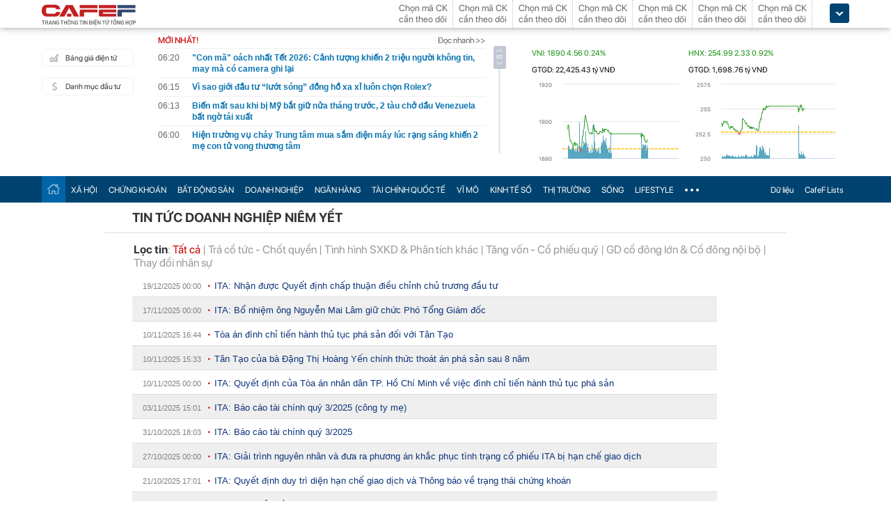

--- FILE ---
content_type: text/html; charset=utf-8
request_url: https://cafef.vn/api/getListNewestTop.chn
body_size: 3299
content:
[{"Url":"\/con-ma-oach-nhat-tet-2026-canh-tuong-khien-2-trieu-nguoi-khong-tin-may-ma-co-camera-ghi-lai-188260122120457901.chn","Title":"\"Con m\u00e3\" o\u00e1ch nh\u1ea5t T\u1ebft 2026: C\u1ea3nh t\u01b0\u1ee3ng khi\u1ebfn 2 tri\u1ec7u ng\u01b0\u1eddi kh\u00f4ng tin, may m\u00e0 c\u00f3 camera ghi l\u1ea1i","Alt":"\"Con m\u00e3\" o\u00e1ch nh\u1ea5t T\u1ebft 2026: C\u1ea3nh t\u01b0\u1ee3ng khi\u1ebfn 2 tri\u1ec7u ng\u01b0\u1eddi kh\u00f4ng tin, may m\u00e0 c\u00f3 camera ghi l\u1ea1i","NewsId":"188260122120457901","PublishedDate":1769062800,"LastModifiedDateStamp":1769058304},{"Url":"\/vi-sao-gioi-dau-tu-luot-song-dong-ho-xa-xi-luon-chon-rolex-18826012211582004.chn","Title":"V\u00ec sao gi\u1edbi \u0111\u1ea7u t\u01b0 \u201cl\u01b0\u1edbt s\u00f3ng\u201d \u0111\u1ed3ng h\u1ed3 xa x\u1ec9 lu\u00f4n ch\u1ecdn Rolex?","Alt":"V\u00ec sao gi\u1edbi \u0111\u1ea7u t\u01b0 \u201cl\u01b0\u1edbt s\u00f3ng\u201d \u0111\u1ed3ng h\u1ed3 xa x\u1ec9 lu\u00f4n ch\u1ecdn Rolex?","NewsId":"18826012211582004","PublishedDate":1769062500,"LastModifiedDateStamp":1769057903},{"Url":"\/bien-mat-sau-khi-bi-my-bat-giu-nua-thang-truoc-2-tau-cho-dau-venezuela-bat-ngo-tai-xuat-188260122111410392.chn","Title":"Bi\u1ebfn m\u1ea5t sau khi b\u1ecb M\u1ef9 b\u1eaft gi\u1eef n\u1eeda th\u00e1ng tr\u01b0\u1edbc, 2 t\u00e0u ch\u1edf d\u1ea7u Venezuela b\u1ea5t ng\u1edd t\u00e1i xu\u1ea5t","Alt":"Bi\u1ebfn m\u1ea5t sau khi b\u1ecb M\u1ef9 b\u1eaft gi\u1eef n\u1eeda th\u00e1ng tr\u01b0\u1edbc, 2 t\u00e0u ch\u1edf d\u1ea7u Venezuela b\u1ea5t ng\u1edd t\u00e1i xu\u1ea5t","NewsId":"188260122111410392","PublishedDate":1769062380,"LastModifiedDateStamp":1769055254},{"Url":"\/hien-truong-vu-chay-trung-tam-mua-sam-dien-may-luc-rang-sang-khien-2-me-con-tu-vong-thuong-tam-188260122130035587.chn","Title":"Hi\u1ec7n tr\u01b0\u1eddng v\u1ee5 ch\u00e1y Trung t\u00e2m mua s\u1eafm \u0111i\u1ec7n m\u00e1y l\u00fac r\u1ea1ng s\u00e1ng khi\u1ebfn 2 m\u1eb9 con t\u1eed vong th\u01b0\u01a1ng t\u00e2m","Alt":"Hi\u1ec7n tr\u01b0\u1eddng v\u1ee5 ch\u00e1y Trung t\u00e2m mua s\u1eafm \u0111i\u1ec7n m\u00e1y l\u00fac r\u1ea1ng s\u00e1ng khi\u1ebfn 2 m\u1eb9 con t\u1eed vong th\u01b0\u01a1ng t\u00e2m","NewsId":"188260122130035587","PublishedDate":1769061600,"LastModifiedDateStamp":1769061639},{"Url":"\/gia-vang-nhan-vang-mieng-chieu-22-1-giam-manh-188260122084446441.chn","Title":"Gi\u00e1 v\u00e0ng nh\u1eabn, v\u00e0ng mi\u1ebfng chi\u1ec1u 22\/1 gi\u1ea3m m\u1ea1nh","Alt":"Gi\u00e1 v\u00e0ng nh\u1eabn, v\u00e0ng mi\u1ebfng chi\u1ec1u 22\/1 gi\u1ea3m m\u1ea1nh","NewsId":"188260122084446441","PublishedDate":1769061000,"LastModifiedDateStamp":1769061133},{"Url":"\/goc-khuat-nghe-lam-tro-ly-cho-ty-phu-10-vong-phong-van-yeu-cau-lam-viec-24-7-luong-thuong-ra-sao-18826012211500347.chn","Title":"G\u00f3c khu\u1ea5t ngh\u1ec1 l\u00e0m tr\u1ee3 l\u00fd cho t\u1ef7 ph\u00fa: 10 v\u00f2ng ph\u1ecfng v\u1ea5n, y\u00eau c\u1ea7u l\u00e0m vi\u1ec7c 24\/7, l\u01b0\u01a1ng th\u01b0\u1edfng ra sao?","Alt":"G\u00f3c khu\u1ea5t ngh\u1ec1 l\u00e0m tr\u1ee3 l\u00fd cho t\u1ef7 ph\u00fa: 10 v\u00f2ng ph\u1ecfng v\u1ea5n, y\u00eau c\u1ea7u l\u00e0m vi\u1ec7c 24\/7, l\u01b0\u01a1ng th\u01b0\u1edfng ra sao?","NewsId":"18826012211500347","PublishedDate":1769060940,"LastModifiedDateStamp":1769057409},{"Url":"\/hon-200-trieu-nguoi-my-truoc-nguy-co-hung-chiu-bao-mua-dong-tham-khoc-nhat-lich-su-188260122105413101.chn","Title":"H\u01a1n 200 tri\u1ec7u ng\u01b0\u1eddi M\u1ef9 tr\u01b0\u1edbc nguy c\u01a1 h\u1ee9ng ch\u1ecbu \u201cb\u00e3o m\u00f9a \u0111\u00f4ng th\u1ea3m kh\u1ed1c nh\u1ea5t l\u1ecbch s\u1eed\u201d","Alt":"H\u01a1n 200 tri\u1ec7u ng\u01b0\u1eddi M\u1ef9 tr\u01b0\u1edbc nguy c\u01a1 h\u1ee9ng ch\u1ecbu \u201cb\u00e3o m\u00f9a \u0111\u00f4ng th\u1ea3m kh\u1ed1c nh\u1ea5t l\u1ecbch s\u1eed\u201d","NewsId":"188260122105413101","PublishedDate":1769060400,"LastModifiedDateStamp":1769054058},{"Url":"\/chi-tiet-quy-trinh-bau-bo-chinh-tri-tong-bi-thu-ban-bi-thu-khoa-moi-188260122121712426.chn","Title":"Chi ti\u1ebft quy tr\u00ecnh b\u1ea7u B\u1ed9 Ch\u00ednh tr\u1ecb, T\u1ed5ng B\u00ed th\u01b0, Ban B\u00ed th\u01b0 kh\u00f3a m\u1edbi","Alt":"Chi ti\u1ebft quy tr\u00ecnh b\u1ea7u B\u1ed9 Ch\u00ednh tr\u1ecb, T\u1ed5ng B\u00ed th\u01b0, Ban B\u00ed th\u01b0 kh\u00f3a m\u1edbi","NewsId":"188260122121712426","PublishedDate":1769059017,"LastModifiedDateStamp":1769059036},{"Url":"\/anh-clip-ha-noi-chim-trong-nhung-ngay-lanh-nhat-tu-dau-dong-188260122105148538.chn","Title":"\u1ea2nh, clip: H\u00e0 N\u1ed9i ch\u00ecm trong nh\u1eefng ng\u00e0y l\u1ea1nh nh\u1ea5t t\u1eeb \u0111\u1ea7u \u0110\u00f4ng","Alt":"\u1ea2nh, clip: H\u00e0 N\u1ed9i ch\u00ecm trong nh\u1eefng ng\u00e0y l\u1ea1nh nh\u1ea5t t\u1eeb \u0111\u1ea7u \u0110\u00f4ng","NewsId":"188260122105148538","PublishedDate":1769058600,"LastModifiedDateStamp":1769055776},{"Url":"\/nhat-ban-chinh-thuc-tai-khoi-dong-nha-may-dien-hat-nhan-lon-nhat-the-gioi-188260122105616618.chn","Title":"Nh\u1eadt B\u1ea3n ch\u00ednh th\u1ee9c t\u00e1i kh\u1edfi \u0111\u1ed9ng nh\u00e0 m\u00e1y \u0111i\u1ec7n h\u1ea1t nh\u00e2n l\u1edbn nh\u1ea5t th\u1ebf gi\u1edbi","Alt":"Nh\u1eadt B\u1ea3n ch\u00ednh th\u1ee9c t\u00e1i kh\u1edfi \u0111\u1ed9ng nh\u00e0 m\u00e1y \u0111i\u1ec7n h\u1ea1t nh\u00e2n l\u1edbn nh\u1ea5t th\u1ebf gi\u1edbi","NewsId":"188260122105616618","PublishedDate":1769058540,"LastModifiedDateStamp":1769054344},{"Url":"\/4-con-giap-tai-loc-ap-den-vao-cuoi-nam-van-may-dat-den-dinh-cao-188260122110556649.chn","Title":"4 con gi\u00e1p t\u00e0i l\u1ed9c \u1eadp \u0111\u1ebfn v\u00e0o cu\u1ed1i n\u0103m, v\u1eadn may \u0111\u1ea1t \u0111\u1ebfn \u0111\u1ec9nh cao","Alt":"4 con gi\u00e1p t\u00e0i l\u1ed9c \u1eadp \u0111\u1ebfn v\u00e0o cu\u1ed1i n\u0103m, v\u1eadn may \u0111\u1ea1t \u0111\u1ebfn \u0111\u1ec9nh cao","NewsId":"188260122110556649","PublishedDate":1769057880,"LastModifiedDateStamp":1769054782},{"Url":"\/tau-cho-dau-nga-bat-ngo-bi-mot-quoc-gia-eu-bam-duoi-giua-bien-du-dang-duoc-tau-chien-ho-tong-188260122103120683.chn","Title":"T\u00e0u ch\u1edf d\u1ea7u Nga b\u1ea5t ng\u1edd b\u1ecb m\u1ed9t qu\u1ed1c gia EU 'b\u00e1m \u0111u\u00f4i' gi\u1eefa bi\u1ec3n, d\u00f9 \u0111ang \u0111\u01b0\u1ee3c t\u00e0u chi\u1ebfn h\u1ed9 t\u1ed1ng","Alt":"T\u00e0u ch\u1edf d\u1ea7u Nga b\u1ea5t ng\u1edd b\u1ecb m\u1ed9t qu\u1ed1c gia EU 'b\u00e1m \u0111u\u00f4i' gi\u1eefa bi\u1ec3n, d\u00f9 \u0111ang \u0111\u01b0\u1ee3c t\u00e0u chi\u1ebfn h\u1ed9 t\u1ed1ng","NewsId":"188260122103120683","PublishedDate":1769057280,"LastModifiedDateStamp":1769052684},{"Url":"\/khoan-sau-2400-met-xuong-day-bien-phat-hien-mo-dau-khi-tru-luong-gan-13-trieu-thung-18826012211411751.chn","Title":"Khoan s\u00e2u 2.400 m\u00e9t xu\u1ed1ng \u0111\u00e1y bi\u1ec3n, ph\u00e1t hi\u1ec7n m\u1ecf d\u1ea7u kh\u00ed tr\u1eef l\u01b0\u1ee3ng g\u1ea7n 13 tri\u1ec7u th\u00f9ng","Alt":"Khoan s\u00e2u 2.400 m\u00e9t xu\u1ed1ng \u0111\u00e1y bi\u1ec3n, ph\u00e1t hi\u1ec7n m\u1ecf d\u1ea7u kh\u00ed tr\u1eef l\u01b0\u1ee3ng g\u1ea7n 13 tri\u1ec7u th\u00f9ng","NewsId":"18826012211411751","PublishedDate":1769057100,"LastModifiedDateStamp":1769056882},{"Url":"\/gui-mon-do-tri-gia-2-ty-dong-nhung-that-lac-cong-ty-chuyen-phat-chi-boi-thuong-60-trieu-dong-1-nam-sau-phat-hien-su-that-lien-quan-toi-shipper-1882601221105557.chn","Title":"G\u1eedi m\u00f3n \u0111\u1ed3 tr\u1ecb gi\u00e1 2 t\u1ef7 \u0111\u1ed3ng nh\u01b0ng th\u1ea5t l\u1ea1c, c\u00f4ng ty chuy\u1ec3n ph\u00e1t ch\u1ec9 b\u1ed3i th\u01b0\u1eddng 60 tri\u1ec7u \u0111\u1ed3ng: 1 n\u0103m sau ph\u00e1t hi\u1ec7n s\u1ef1 th\u1eadt li\u00ean quan t\u1edbi shipper","Alt":"G\u1eedi m\u00f3n \u0111\u1ed3 tr\u1ecb gi\u00e1 2 t\u1ef7 \u0111\u1ed3ng nh\u01b0ng th\u1ea5t l\u1ea1c, c\u00f4ng ty chuy\u1ec3n ph\u00e1t ch\u1ec9 b\u1ed3i th\u01b0\u1eddng 60 tri\u1ec7u \u0111\u1ed3ng: 1 n\u0103m sau ph\u00e1t hi\u1ec7n s\u1ef1 th\u1eadt li\u00ean quan t\u1edbi shipper","NewsId":"1882601221105557","PublishedDate":1769056980,"LastModifiedDateStamp":1769054759},{"Url":"\/man-nhan-vi-hiem-khi-duoc-thay-loat-guong-mat-dinh-dam-nay-cung-tu-hoi-o-mot-khong-gian-cuc-dinh-tai-ha-noi-188260122111142018.chn","Title":"M\u00e3n nh\u00e3n v\u00ec hi\u1ebfm khi \u0111\u01b0\u1ee3c th\u1ea5y lo\u1ea1t g\u01b0\u01a1ng m\u1eb7t \u0111\u00ecnh \u0111\u00e1m n\u00e0y c\u00f9ng t\u1ee5 h\u1ed9i \u1edf m\u1ed9t kh\u00f4ng gian c\u1ef1c \u0111\u1ec9nh t\u1ea1i H\u00e0 N\u1ed9i","Alt":"M\u00e3n nh\u00e3n v\u00ec hi\u1ebfm khi \u0111\u01b0\u1ee3c th\u1ea5y lo\u1ea1t g\u01b0\u01a1ng m\u1eb7t \u0111\u00ecnh \u0111\u00e1m n\u00e0y c\u00f9ng t\u1ee5 h\u1ed9i \u1edf m\u1ed9t kh\u00f4ng gian c\u1ef1c \u0111\u1ec9nh t\u1ea1i H\u00e0 N\u1ed9i","NewsId":"188260122111142018","PublishedDate":1769056800,"LastModifiedDateStamp":1769055106},{"Url":"\/giao-vien-30-nam-phan-khong-biet-tien-tri-nhung-nhin-vao-cap-sach-cua-dua-tre-toi-nhin-duoc-tuong-lai-em-se-giau-sang-hay-chat-vat-18826012210252541.chn","Title":"Gi\u00e1o vi\u00ean 30 n\u0103m ph\u00e1n: Kh\u00f4ng bi\u1ebft ti\u00ean tri nh\u01b0ng nh\u00ecn v\u00e0o c\u1eb7p s\u00e1ch c\u1ee7a \u0111\u1ee9a tr\u1ebb, t\u00f4i nh\u00ecn \u0111\u01b0\u1ee3c t\u01b0\u01a1ng lai em s\u1ebd gi\u00e0u sang hay ch\u1eadt v\u1eadt","Alt":"Gi\u00e1o vi\u00ean 30 n\u0103m ph\u00e1n: Kh\u00f4ng bi\u1ebft ti\u00ean tri nh\u01b0ng nh\u00ecn v\u00e0o c\u1eb7p s\u00e1ch c\u1ee7a \u0111\u1ee9a tr\u1ebb, t\u00f4i nh\u00ecn \u0111\u01b0\u1ee3c t\u01b0\u01a1ng lai em s\u1ebd gi\u00e0u sang hay ch\u1eadt v\u1eadt","NewsId":"18826012210252541","PublishedDate":1769056800,"LastModifiedDateStamp":1769052330},{"Url":"\/ha-noi-ngang-nhien-phan-lo-tach-thua-dat-giao-khoan-roi-rao-ban-188260122113820524.chn","Title":"H\u00e0 N\u1ed9i: Ngang nhi\u00ean ph\u00e2n l\u00f4, t\u00e1ch th\u1eeda \u0111\u1ea5t giao kho\u00e1n r\u1ed3i rao b\u00e1n","Alt":"H\u00e0 N\u1ed9i: Ngang nhi\u00ean ph\u00e2n l\u00f4, t\u00e1ch th\u1eeda \u0111\u1ea5t giao kho\u00e1n r\u1ed3i rao b\u00e1n","NewsId":"188260122113820524","PublishedDate":1769056680,"LastModifiedDateStamp":1769056704},{"Url":"\/tphcm-day-nhanh-du-an-duong-vuot-bien-can-gio-di-vung-tau-188260122110625816.chn","Title":"TPHCM: \u0110\u1ea9y nhanh d\u1ef1 \u00e1n \u0111\u01b0\u1eddng v\u01b0\u1ee3t bi\u1ec3n C\u1ea7n Gi\u1edd \u0111i V\u0169ng T\u00e0u","Alt":"TPHCM: \u0110\u1ea9y nhanh d\u1ef1 \u00e1n \u0111\u01b0\u1eddng v\u01b0\u1ee3t bi\u1ec3n C\u1ea7n Gi\u1edd \u0111i V\u0169ng T\u00e0u","NewsId":"188260122110625816","PublishedDate":1769056680,"LastModifiedDateStamp":1769054790},{"Url":"\/cuc-thue-khong-dung-doanh-thu-nam-2026-de-truy-thu-thue-ho-kinh-doanh-188260122104642027.chn","Title":"C\u1ee5c Thu\u1ebf: Kh\u00f4ng d\u00f9ng doanh thu n\u0103m 2026 \u0111\u1ec3 truy thu thu\u1ebf h\u1ed9 kinh doanh","Alt":"C\u1ee5c Thu\u1ebf: Kh\u00f4ng d\u00f9ng doanh thu n\u0103m 2026 \u0111\u1ec3 truy thu thu\u1ebf h\u1ed9 kinh doanh","NewsId":"188260122104642027","PublishedDate":1769056200,"LastModifiedDateStamp":1769053606},{"Url":"\/tu-ngay-9-2-toi-day-nguoi-vi-pham-co-the-bi-tich-thu-toan-bo-vang-trong-truong-hop-nao-188260122063628234.chn","Title":"T\u1eeb ng\u00e0y 9\/2 t\u1edbi \u0111\u00e2y, ng\u01b0\u1eddi vi ph\u1ea1m c\u00f3 th\u1ec3 b\u1ecb t\u1ecbch thu to\u00e0n b\u1ed9 v\u00e0ng trong tr\u01b0\u1eddng h\u1ee3p n\u00e0o?","Alt":"T\u1eeb ng\u00e0y 9\/2 t\u1edbi \u0111\u00e2y, ng\u01b0\u1eddi vi ph\u1ea1m c\u00f3 th\u1ec3 b\u1ecb t\u1ecbch thu to\u00e0n b\u1ed9 v\u00e0ng trong tr\u01b0\u1eddng h\u1ee3p n\u00e0o?","NewsId":"188260122063628234","PublishedDate":1769056080,"LastModifiedDateStamp":1769054550}]

--- FILE ---
content_type: text/html; charset=utf-8
request_url: https://cafef.vn/api/getListNewestTop.chn
body_size: 3302
content:
[{"Url":"\/con-ma-oach-nhat-tet-2026-canh-tuong-khien-2-trieu-nguoi-khong-tin-may-ma-co-camera-ghi-lai-188260122120457901.chn","Title":"\"Con m\u00e3\" o\u00e1ch nh\u1ea5t T\u1ebft 2026: C\u1ea3nh t\u01b0\u1ee3ng khi\u1ebfn 2 tri\u1ec7u ng\u01b0\u1eddi kh\u00f4ng tin, may m\u00e0 c\u00f3 camera ghi l\u1ea1i","Alt":"\"Con m\u00e3\" o\u00e1ch nh\u1ea5t T\u1ebft 2026: C\u1ea3nh t\u01b0\u1ee3ng khi\u1ebfn 2 tri\u1ec7u ng\u01b0\u1eddi kh\u00f4ng tin, may m\u00e0 c\u00f3 camera ghi l\u1ea1i","NewsId":"188260122120457901","PublishedDate":1769062800,"LastModifiedDateStamp":1769058304},{"Url":"\/vi-sao-gioi-dau-tu-luot-song-dong-ho-xa-xi-luon-chon-rolex-18826012211582004.chn","Title":"V\u00ec sao gi\u1edbi \u0111\u1ea7u t\u01b0 \u201cl\u01b0\u1edbt s\u00f3ng\u201d \u0111\u1ed3ng h\u1ed3 xa x\u1ec9 lu\u00f4n ch\u1ecdn Rolex?","Alt":"V\u00ec sao gi\u1edbi \u0111\u1ea7u t\u01b0 \u201cl\u01b0\u1edbt s\u00f3ng\u201d \u0111\u1ed3ng h\u1ed3 xa x\u1ec9 lu\u00f4n ch\u1ecdn Rolex?","NewsId":"18826012211582004","PublishedDate":1769062500,"LastModifiedDateStamp":1769057903},{"Url":"\/bien-mat-sau-khi-bi-my-bat-giu-nua-thang-truoc-2-tau-cho-dau-venezuela-bat-ngo-tai-xuat-188260122111410392.chn","Title":"Bi\u1ebfn m\u1ea5t sau khi b\u1ecb M\u1ef9 b\u1eaft gi\u1eef n\u1eeda th\u00e1ng tr\u01b0\u1edbc, 2 t\u00e0u ch\u1edf d\u1ea7u Venezuela b\u1ea5t ng\u1edd t\u00e1i xu\u1ea5t","Alt":"Bi\u1ebfn m\u1ea5t sau khi b\u1ecb M\u1ef9 b\u1eaft gi\u1eef n\u1eeda th\u00e1ng tr\u01b0\u1edbc, 2 t\u00e0u ch\u1edf d\u1ea7u Venezuela b\u1ea5t ng\u1edd t\u00e1i xu\u1ea5t","NewsId":"188260122111410392","PublishedDate":1769062380,"LastModifiedDateStamp":1769055254},{"Url":"\/hien-truong-vu-chay-trung-tam-mua-sam-dien-may-luc-rang-sang-khien-2-me-con-tu-vong-thuong-tam-188260122130035587.chn","Title":"Hi\u1ec7n tr\u01b0\u1eddng v\u1ee5 ch\u00e1y Trung t\u00e2m mua s\u1eafm \u0111i\u1ec7n m\u00e1y l\u00fac r\u1ea1ng s\u00e1ng khi\u1ebfn 2 m\u1eb9 con t\u1eed vong th\u01b0\u01a1ng t\u00e2m","Alt":"Hi\u1ec7n tr\u01b0\u1eddng v\u1ee5 ch\u00e1y Trung t\u00e2m mua s\u1eafm \u0111i\u1ec7n m\u00e1y l\u00fac r\u1ea1ng s\u00e1ng khi\u1ebfn 2 m\u1eb9 con t\u1eed vong th\u01b0\u01a1ng t\u00e2m","NewsId":"188260122130035587","PublishedDate":1769061600,"LastModifiedDateStamp":1769061639},{"Url":"\/gia-vang-nhan-vang-mieng-chieu-22-1-giam-manh-188260122084446441.chn","Title":"Gi\u00e1 v\u00e0ng nh\u1eabn, v\u00e0ng mi\u1ebfng chi\u1ec1u 22\/1 gi\u1ea3m m\u1ea1nh","Alt":"Gi\u00e1 v\u00e0ng nh\u1eabn, v\u00e0ng mi\u1ebfng chi\u1ec1u 22\/1 gi\u1ea3m m\u1ea1nh","NewsId":"188260122084446441","PublishedDate":1769061000,"LastModifiedDateStamp":1769061133},{"Url":"\/goc-khuat-nghe-lam-tro-ly-cho-ty-phu-10-vong-phong-van-yeu-cau-lam-viec-24-7-luong-thuong-ra-sao-18826012211500347.chn","Title":"G\u00f3c khu\u1ea5t ngh\u1ec1 l\u00e0m tr\u1ee3 l\u00fd cho t\u1ef7 ph\u00fa: 10 v\u00f2ng ph\u1ecfng v\u1ea5n, y\u00eau c\u1ea7u l\u00e0m vi\u1ec7c 24\/7, l\u01b0\u01a1ng th\u01b0\u1edfng ra sao?","Alt":"G\u00f3c khu\u1ea5t ngh\u1ec1 l\u00e0m tr\u1ee3 l\u00fd cho t\u1ef7 ph\u00fa: 10 v\u00f2ng ph\u1ecfng v\u1ea5n, y\u00eau c\u1ea7u l\u00e0m vi\u1ec7c 24\/7, l\u01b0\u01a1ng th\u01b0\u1edfng ra sao?","NewsId":"18826012211500347","PublishedDate":1769060940,"LastModifiedDateStamp":1769057409},{"Url":"\/hon-200-trieu-nguoi-my-truoc-nguy-co-hung-chiu-bao-mua-dong-tham-khoc-nhat-lich-su-188260122105413101.chn","Title":"H\u01a1n 200 tri\u1ec7u ng\u01b0\u1eddi M\u1ef9 tr\u01b0\u1edbc nguy c\u01a1 h\u1ee9ng ch\u1ecbu \u201cb\u00e3o m\u00f9a \u0111\u00f4ng th\u1ea3m kh\u1ed1c nh\u1ea5t l\u1ecbch s\u1eed\u201d","Alt":"H\u01a1n 200 tri\u1ec7u ng\u01b0\u1eddi M\u1ef9 tr\u01b0\u1edbc nguy c\u01a1 h\u1ee9ng ch\u1ecbu \u201cb\u00e3o m\u00f9a \u0111\u00f4ng th\u1ea3m kh\u1ed1c nh\u1ea5t l\u1ecbch s\u1eed\u201d","NewsId":"188260122105413101","PublishedDate":1769060400,"LastModifiedDateStamp":1769054058},{"Url":"\/chi-tiet-quy-trinh-bau-bo-chinh-tri-tong-bi-thu-ban-bi-thu-khoa-moi-188260122121712426.chn","Title":"Chi ti\u1ebft quy tr\u00ecnh b\u1ea7u B\u1ed9 Ch\u00ednh tr\u1ecb, T\u1ed5ng B\u00ed th\u01b0, Ban B\u00ed th\u01b0 kh\u00f3a m\u1edbi","Alt":"Chi ti\u1ebft quy tr\u00ecnh b\u1ea7u B\u1ed9 Ch\u00ednh tr\u1ecb, T\u1ed5ng B\u00ed th\u01b0, Ban B\u00ed th\u01b0 kh\u00f3a m\u1edbi","NewsId":"188260122121712426","PublishedDate":1769059017,"LastModifiedDateStamp":1769059036},{"Url":"\/anh-clip-ha-noi-chim-trong-nhung-ngay-lanh-nhat-tu-dau-dong-188260122105148538.chn","Title":"\u1ea2nh, clip: H\u00e0 N\u1ed9i ch\u00ecm trong nh\u1eefng ng\u00e0y l\u1ea1nh nh\u1ea5t t\u1eeb \u0111\u1ea7u \u0110\u00f4ng","Alt":"\u1ea2nh, clip: H\u00e0 N\u1ed9i ch\u00ecm trong nh\u1eefng ng\u00e0y l\u1ea1nh nh\u1ea5t t\u1eeb \u0111\u1ea7u \u0110\u00f4ng","NewsId":"188260122105148538","PublishedDate":1769058600,"LastModifiedDateStamp":1769055776},{"Url":"\/nhat-ban-chinh-thuc-tai-khoi-dong-nha-may-dien-hat-nhan-lon-nhat-the-gioi-188260122105616618.chn","Title":"Nh\u1eadt B\u1ea3n ch\u00ednh th\u1ee9c t\u00e1i kh\u1edfi \u0111\u1ed9ng nh\u00e0 m\u00e1y \u0111i\u1ec7n h\u1ea1t nh\u00e2n l\u1edbn nh\u1ea5t th\u1ebf gi\u1edbi","Alt":"Nh\u1eadt B\u1ea3n ch\u00ednh th\u1ee9c t\u00e1i kh\u1edfi \u0111\u1ed9ng nh\u00e0 m\u00e1y \u0111i\u1ec7n h\u1ea1t nh\u00e2n l\u1edbn nh\u1ea5t th\u1ebf gi\u1edbi","NewsId":"188260122105616618","PublishedDate":1769058540,"LastModifiedDateStamp":1769054344},{"Url":"\/4-con-giap-tai-loc-ap-den-vao-cuoi-nam-van-may-dat-den-dinh-cao-188260122110556649.chn","Title":"4 con gi\u00e1p t\u00e0i l\u1ed9c \u1eadp \u0111\u1ebfn v\u00e0o cu\u1ed1i n\u0103m, v\u1eadn may \u0111\u1ea1t \u0111\u1ebfn \u0111\u1ec9nh cao","Alt":"4 con gi\u00e1p t\u00e0i l\u1ed9c \u1eadp \u0111\u1ebfn v\u00e0o cu\u1ed1i n\u0103m, v\u1eadn may \u0111\u1ea1t \u0111\u1ebfn \u0111\u1ec9nh cao","NewsId":"188260122110556649","PublishedDate":1769057880,"LastModifiedDateStamp":1769054782},{"Url":"\/tau-cho-dau-nga-bat-ngo-bi-mot-quoc-gia-eu-bam-duoi-giua-bien-du-dang-duoc-tau-chien-ho-tong-188260122103120683.chn","Title":"T\u00e0u ch\u1edf d\u1ea7u Nga b\u1ea5t ng\u1edd b\u1ecb m\u1ed9t qu\u1ed1c gia EU 'b\u00e1m \u0111u\u00f4i' gi\u1eefa bi\u1ec3n, d\u00f9 \u0111ang \u0111\u01b0\u1ee3c t\u00e0u chi\u1ebfn h\u1ed9 t\u1ed1ng","Alt":"T\u00e0u ch\u1edf d\u1ea7u Nga b\u1ea5t ng\u1edd b\u1ecb m\u1ed9t qu\u1ed1c gia EU 'b\u00e1m \u0111u\u00f4i' gi\u1eefa bi\u1ec3n, d\u00f9 \u0111ang \u0111\u01b0\u1ee3c t\u00e0u chi\u1ebfn h\u1ed9 t\u1ed1ng","NewsId":"188260122103120683","PublishedDate":1769057280,"LastModifiedDateStamp":1769052684},{"Url":"\/khoan-sau-2400-met-xuong-day-bien-phat-hien-mo-dau-khi-tru-luong-gan-13-trieu-thung-18826012211411751.chn","Title":"Khoan s\u00e2u 2.400 m\u00e9t xu\u1ed1ng \u0111\u00e1y bi\u1ec3n, ph\u00e1t hi\u1ec7n m\u1ecf d\u1ea7u kh\u00ed tr\u1eef l\u01b0\u1ee3ng g\u1ea7n 13 tri\u1ec7u th\u00f9ng","Alt":"Khoan s\u00e2u 2.400 m\u00e9t xu\u1ed1ng \u0111\u00e1y bi\u1ec3n, ph\u00e1t hi\u1ec7n m\u1ecf d\u1ea7u kh\u00ed tr\u1eef l\u01b0\u1ee3ng g\u1ea7n 13 tri\u1ec7u th\u00f9ng","NewsId":"18826012211411751","PublishedDate":1769057100,"LastModifiedDateStamp":1769056882},{"Url":"\/gui-mon-do-tri-gia-2-ty-dong-nhung-that-lac-cong-ty-chuyen-phat-chi-boi-thuong-60-trieu-dong-1-nam-sau-phat-hien-su-that-lien-quan-toi-shipper-1882601221105557.chn","Title":"G\u1eedi m\u00f3n \u0111\u1ed3 tr\u1ecb gi\u00e1 2 t\u1ef7 \u0111\u1ed3ng nh\u01b0ng th\u1ea5t l\u1ea1c, c\u00f4ng ty chuy\u1ec3n ph\u00e1t ch\u1ec9 b\u1ed3i th\u01b0\u1eddng 60 tri\u1ec7u \u0111\u1ed3ng: 1 n\u0103m sau ph\u00e1t hi\u1ec7n s\u1ef1 th\u1eadt li\u00ean quan t\u1edbi shipper","Alt":"G\u1eedi m\u00f3n \u0111\u1ed3 tr\u1ecb gi\u00e1 2 t\u1ef7 \u0111\u1ed3ng nh\u01b0ng th\u1ea5t l\u1ea1c, c\u00f4ng ty chuy\u1ec3n ph\u00e1t ch\u1ec9 b\u1ed3i th\u01b0\u1eddng 60 tri\u1ec7u \u0111\u1ed3ng: 1 n\u0103m sau ph\u00e1t hi\u1ec7n s\u1ef1 th\u1eadt li\u00ean quan t\u1edbi shipper","NewsId":"1882601221105557","PublishedDate":1769056980,"LastModifiedDateStamp":1769054759},{"Url":"\/man-nhan-vi-hiem-khi-duoc-thay-loat-guong-mat-dinh-dam-nay-cung-tu-hoi-o-mot-khong-gian-cuc-dinh-tai-ha-noi-188260122111142018.chn","Title":"M\u00e3n nh\u00e3n v\u00ec hi\u1ebfm khi \u0111\u01b0\u1ee3c th\u1ea5y lo\u1ea1t g\u01b0\u01a1ng m\u1eb7t \u0111\u00ecnh \u0111\u00e1m n\u00e0y c\u00f9ng t\u1ee5 h\u1ed9i \u1edf m\u1ed9t kh\u00f4ng gian c\u1ef1c \u0111\u1ec9nh t\u1ea1i H\u00e0 N\u1ed9i","Alt":"M\u00e3n nh\u00e3n v\u00ec hi\u1ebfm khi \u0111\u01b0\u1ee3c th\u1ea5y lo\u1ea1t g\u01b0\u01a1ng m\u1eb7t \u0111\u00ecnh \u0111\u00e1m n\u00e0y c\u00f9ng t\u1ee5 h\u1ed9i \u1edf m\u1ed9t kh\u00f4ng gian c\u1ef1c \u0111\u1ec9nh t\u1ea1i H\u00e0 N\u1ed9i","NewsId":"188260122111142018","PublishedDate":1769056800,"LastModifiedDateStamp":1769055106},{"Url":"\/giao-vien-30-nam-phan-khong-biet-tien-tri-nhung-nhin-vao-cap-sach-cua-dua-tre-toi-nhin-duoc-tuong-lai-em-se-giau-sang-hay-chat-vat-18826012210252541.chn","Title":"Gi\u00e1o vi\u00ean 30 n\u0103m ph\u00e1n: Kh\u00f4ng bi\u1ebft ti\u00ean tri nh\u01b0ng nh\u00ecn v\u00e0o c\u1eb7p s\u00e1ch c\u1ee7a \u0111\u1ee9a tr\u1ebb, t\u00f4i nh\u00ecn \u0111\u01b0\u1ee3c t\u01b0\u01a1ng lai em s\u1ebd gi\u00e0u sang hay ch\u1eadt v\u1eadt","Alt":"Gi\u00e1o vi\u00ean 30 n\u0103m ph\u00e1n: Kh\u00f4ng bi\u1ebft ti\u00ean tri nh\u01b0ng nh\u00ecn v\u00e0o c\u1eb7p s\u00e1ch c\u1ee7a \u0111\u1ee9a tr\u1ebb, t\u00f4i nh\u00ecn \u0111\u01b0\u1ee3c t\u01b0\u01a1ng lai em s\u1ebd gi\u00e0u sang hay ch\u1eadt v\u1eadt","NewsId":"18826012210252541","PublishedDate":1769056800,"LastModifiedDateStamp":1769052330},{"Url":"\/ha-noi-ngang-nhien-phan-lo-tach-thua-dat-giao-khoan-roi-rao-ban-188260122113820524.chn","Title":"H\u00e0 N\u1ed9i: Ngang nhi\u00ean ph\u00e2n l\u00f4, t\u00e1ch th\u1eeda \u0111\u1ea5t giao kho\u00e1n r\u1ed3i rao b\u00e1n","Alt":"H\u00e0 N\u1ed9i: Ngang nhi\u00ean ph\u00e2n l\u00f4, t\u00e1ch th\u1eeda \u0111\u1ea5t giao kho\u00e1n r\u1ed3i rao b\u00e1n","NewsId":"188260122113820524","PublishedDate":1769056680,"LastModifiedDateStamp":1769056704},{"Url":"\/tphcm-day-nhanh-du-an-duong-vuot-bien-can-gio-di-vung-tau-188260122110625816.chn","Title":"TPHCM: \u0110\u1ea9y nhanh d\u1ef1 \u00e1n \u0111\u01b0\u1eddng v\u01b0\u1ee3t bi\u1ec3n C\u1ea7n Gi\u1edd \u0111i V\u0169ng T\u00e0u","Alt":"TPHCM: \u0110\u1ea9y nhanh d\u1ef1 \u00e1n \u0111\u01b0\u1eddng v\u01b0\u1ee3t bi\u1ec3n C\u1ea7n Gi\u1edd \u0111i V\u0169ng T\u00e0u","NewsId":"188260122110625816","PublishedDate":1769056680,"LastModifiedDateStamp":1769054790},{"Url":"\/cuc-thue-khong-dung-doanh-thu-nam-2026-de-truy-thu-thue-ho-kinh-doanh-188260122104642027.chn","Title":"C\u1ee5c Thu\u1ebf: Kh\u00f4ng d\u00f9ng doanh thu n\u0103m 2026 \u0111\u1ec3 truy thu thu\u1ebf h\u1ed9 kinh doanh","Alt":"C\u1ee5c Thu\u1ebf: Kh\u00f4ng d\u00f9ng doanh thu n\u0103m 2026 \u0111\u1ec3 truy thu thu\u1ebf h\u1ed9 kinh doanh","NewsId":"188260122104642027","PublishedDate":1769056200,"LastModifiedDateStamp":1769053606},{"Url":"\/tu-ngay-9-2-toi-day-nguoi-vi-pham-co-the-bi-tich-thu-toan-bo-vang-trong-truong-hop-nao-188260122063628234.chn","Title":"T\u1eeb ng\u00e0y 9\/2 t\u1edbi \u0111\u00e2y, ng\u01b0\u1eddi vi ph\u1ea1m c\u00f3 th\u1ec3 b\u1ecb t\u1ecbch thu to\u00e0n b\u1ed9 v\u00e0ng trong tr\u01b0\u1eddng h\u1ee3p n\u00e0o?","Alt":"T\u1eeb ng\u00e0y 9\/2 t\u1edbi \u0111\u00e2y, ng\u01b0\u1eddi vi ph\u1ea1m c\u00f3 th\u1ec3 b\u1ecb t\u1ecbch thu to\u00e0n b\u1ed9 v\u00e0ng trong tr\u01b0\u1eddng h\u1ee3p n\u00e0o?","NewsId":"188260122063628234","PublishedDate":1769056080,"LastModifiedDateStamp":1769054550}]